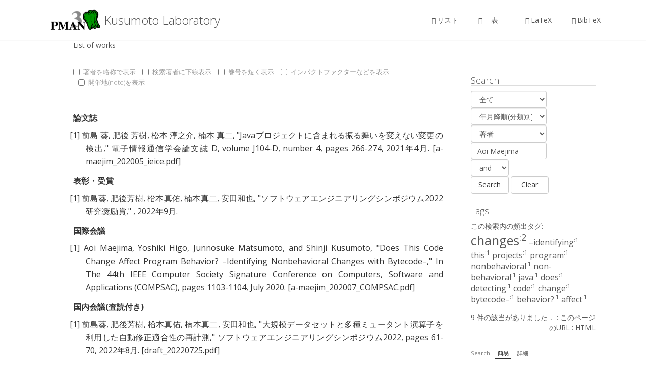

--- FILE ---
content_type: text/html; charset=utf-8
request_url: https://sdl.ist.osaka-u.ac.jp/pman/pman3.cgi?MODE=list;MENU=simple;FROM=author;SEARCH=Aoi%20Maejima;LOGIC=and;SORT=;PTYPE=all;LANG=ja
body_size: 5043
content:
<!DOCTYPE html>
<html lang="ja">
<head>
      <META http-equiv="Content-Type" content="text/html; charset=utf-8">

<!-- <meta charset='UTF-8' /> -->
<meta name='viewport' content='width=device-width, initial-scale=1.0' />
<meta http-equiv='X-UA-Compatible' content='IE=edge,chrome=1' />
<title>Kusumoto Laboratory</title>
		<style type="text/css">
img.wp-smiley,
img.emoji {
	display: inline !important;
	border: none !important;
	box-shadow: none !important;
	height: 1em !important;
	width: 1em !important;
	margin: 0 .07em !important;
	vertical-align: -0.1em !important;
	background: none !important;
	padding: 0 !important;
}
</style>
<link rel='stylesheet' id='enlightenment-web-fonts-css'  href='https://fonts.googleapis.com/css?family=Open+Sans:300,400,italic,600,700&#038;subset=latin' type='text/css' media='all' />
<link rel='stylesheet' id='bootstrap-min-css'  href='https://se.is.kit.ac.jp/~o-mizuno/wp/wp-content/themes/enlightenment/core/css/bootstrap.min.css' type='text/css' media='all' />
<link rel='stylesheet' id='enlightenment-theme-stylesheet-css'  href='https://se.is.kit.ac.jp/~o-mizuno/wp/wp-content/themes/enlightenment/style.css' type='text/css' media='all' />
<link rel='stylesheet' id='colorbox-css'  href='https://se.is.kit.ac.jp/wp/wp-content/themes/enlightenment/core/css/colorbox.css' type='text/css' media='all' />
<link rel="stylesheet" type="text/css" href="tmpl/enlightenment/pman.css" />
<script src="https://ajax.googleapis.com/ajax/libs/jquery/3.1.1/jquery.min.js"></script>
<script src="https://maxcdn.bootstrapcdn.com/bootstrap/3.3.7/js/bootstrap.min.js"></script>
<style id='enlightenment-theme-stylesheet-inline-css' type='text/css'>
.entry-title {
	font-style: normal;
	font-weight: 300;
}
.entry-teaser .entry-title {
	font-style: normal;
	font-weight: 300;
}
.single .entry-title, .page .entry-title {
	font-style: normal;
	font-weight: 300;
}
.custom-sidebar-4 {
}
.custom-sidebar-5 {
}
.custom-sidebar-6 {
}
.custom-sidebar-7 {
}
.custom-sidebar-8 {
}
.navbar-large-offset {
    margin-top: 0px;
}
.entry-meta label {
    font-weight:300;
}
.entry-meta {
margin-left:0;
}
.single .site-content {
margin-top:0;
}
</style>
</head>

<body class="single design-full-screen navbar-large-offset custom-header custom-header-image layout-content-sidebar"  data-spy="scroll" data-target=".subnav" data-offset="100">
  <div id="page" class="site">
    <header id="masthead"  class="site-header navbar-large navbar navbar-static-top navbar-default"  role="banner">
    <div class="container">
	<div class="branding navbar-header">
<button class="navicon navbar-toggle" type="button" data-toggle="collapse" data-target=".navbar-collapse">
<span class="sr-only">Toggle Navigation</span><span class="icon-bar"></span>
<span class="icon-bar"></span>
<span class="icon-bar"></span>
</button>
        <a class="navbar-brand" href="#" rel="home">
	    <img height="48"  class="site-logo" src="img/logo.png" sizes="(max-width: 48px) 100vw, 48px"/>
	    <span class="site-title-text">Kusumoto Laboratory
	    </span>
	  </a>
	</div>
	<nav id="site-navigation" class="menu-container navbar-collapse collapse">
        <div id="viewmenu">
            <ul id="menu-menu" class="sf-menu view nav nav navbar-nav navbar-right">
<li class="menu-item"><a href="/pman/pman3.cgi?MODE=list"><span class="glyphicon glyphicon-list-alt"></span>リスト</a></li>
<li class="menu-item"><a href="/pman/pman3.cgi?MODE=table"><span class="glyphicon glyphicon-th"></span>　表　</a></li>
<li class="menu-item"><a href="/pman/pman3.cgi?MODE=latex"><span class="glyphicon glyphicon-print"></span>LaTeX</a></li>
<li class="menu-item"><a href="/pman/pman3.cgi?MODE=bbl"><span class="glyphicon glyphicon-bookmark"></span>BibTeX</a></li>
</ul>

        </div>

	</nav>
      </div>
    </header>
    <div id="content" class="site-content">
      <div class="container">
	<div class="content-sidebar-wrapper">
	  <div class="row">
	    <main id="primary"  class="content-area hfeed col-md-9">
	      <div class="content-wrapper">
		<article class="hentry" >
		  <header class="entry-header">
List of works
		    <div class="entry-meta">




 </div>
</header>
<div class="entry-content" itemprop="text">

  <div class="opt entry-meta checkbox">
<!-- <div class="small"><a href="" onclick="if(document.listoption.style.display == 'none') { document.listoption.style.display = 'block'} else {document.listoption.style.display = 'none'} ;return(false);">Toggle</a></div> -->
<form name="listoption" method="POST">
<label class="checkbox-inline" for="c5"><input type="checkbox" onclick="this.blur();" onchange="document.listoption.submit();" name="OPT" value="abbrev"  id="c5" />著者を略称で表示</label>
<label class="checkbox-inline" for="c4"><input type="checkbox" onclick="this.blur();" onchange="document.listoption.submit();" name="OPT" value="underline"  id="c4" />検索著者に下線表示</label>
<label class="checkbox-inline" for="c1"><input type="checkbox" onclick="this.blur();" onchange="document.listoption.submit();" name="OPT" value="shortvn"  id="c1" />巻号を短く表示</label>
<label class="checkbox-inline" for="c2"><input type="checkbox" onclick="this.blur();" onchange="document.listoption.submit();" name="OPT" value="jcr"  id="c2" />インパクトファクターなどを表示</label>
<label class="checkbox-inline" for="c3"><input type="checkbox" onclick="this.blur();" onchange="document.listoption.submit();" name="OPT" value="note"  id="c3" />開催地(note)を表示</label>
<input type="hidden"   name="OPT" value="xx" />
</form>
</div>
<br />
<dl>
<dt>論文誌</dt><dd><a href="/pman/pman3.cgi?D=703">[1]</a> <a href="/pman/pman3.cgi?A=Aoi%20Maejima">前島 葵</a>, <a href="/pman/pman3.cgi?A=Yoshiki%20Higo">肥後 芳樹</a>, <a href="/pman/pman3.cgi?A=Junnosuke%20Matsumoto">松本 淳之介</a>, <a href="/pman/pman3.cgi?A=Shinji%20Kusumoto">楠本 真二</a>, &#34;<span class="l_title"><a href="/pman/pman3.cgi?D=703">Javaプロジェクトに含まれる振る舞いを変えない変更の検出</a></span>,&#34; 電子情報通信学会論文誌 D, volume J104-D, number 4, pages 266-274, 2021年4月.			<a title="a-maejim_202005_ieice.pdf" href="/pman/pman3.cgi?DOWNLOAD=563">[a-maejim_202005_ieice.pdf]</a>
</dd>
<dt>表彰・受賞</dt><dd><a href="/pman/pman3.cgi?D=762">[1]</a> <a href="/pman/pman3.cgi?A=Aoi%20Maejima">前島葵</a>, <a href="/pman/pman3.cgi?A=Yoshiki%20Higo">肥後芳樹</a>, <a href="/pman/pman3.cgi?A=%E6%9F%97%E6%9C%AC%E7%9C%9F%E4%BD%91">柗本真佑</a>, <a href="/pman/pman3.cgi?A=Shinji%20Kusumoto">楠本真二</a>, <a href="/pman/pman3.cgi?A=Kazuya%20Yasuda">安田和也</a>, &#34;<span class="l_title"><a href="/pman/pman3.cgi?D=762">ソフトウェアエンジニアリングシンポジウム2022研究奨励賞</a></span>,&#34; , 2022年9月.</dd>
<dt>国際会議</dt><dd><a href="/pman/pman3.cgi?D=655">[1]</a> <a href="/pman/pman3.cgi?A=Aoi%20Maejima">Aoi Maejima</a>, <a href="/pman/pman3.cgi?A=Yoshiki%20Higo">Yoshiki Higo</a>, <a href="/pman/pman3.cgi?A=Junnosuke%20Matsumoto">Junnosuke Matsumoto</a>, and <a href="/pman/pman3.cgi?A=Shinji%20Kusumoto">Shinji Kusumoto</a>, &#34;<span class="l_title"><a href="/pman/pman3.cgi?D=655">Does This Code Change Affect Program Behavior? –Identifying Nonbehavioral Changes with Bytecode–</a></span>,&#34; In The 44th IEEE Computer Society Signature Conference on Computers, Software and Applications (COMPSAC),  pages 1103-1104, July 2020.			<a title="a-maejim_202007_COMPSAC.pdf" href="/pman/pman3.cgi?DOWNLOAD=521">[a-maejim_202007_COMPSAC.pdf]</a>
</dd>
<dt>国内会議(査読付き)</dt><dd><a href="/pman/pman3.cgi?D=761">[1]</a> <a href="/pman/pman3.cgi?A=Aoi%20Maejima">前島葵</a>, <a href="/pman/pman3.cgi?A=Yoshiki%20Higo">肥後芳樹</a>, <a href="/pman/pman3.cgi?A=Shinsuke%20Matsumoto">柗本真佑</a>, <a href="/pman/pman3.cgi?A=Shinji%20Kusumoto">楠本真二</a>, <a href="/pman/pman3.cgi?A=Kazuya%20Yasuda">安田和也</a>, &#34;<span class="l_title"><a href="/pman/pman3.cgi?D=761">大規模データセットと多種ミュータント演算子を利用した自動修正適合性の再計測</a></span>,&#34;  ソフトウェアエンジニアリングシンポジウム2022,  pages 61-70, 2022年8月.			<a title="draft_20220725.pdf" href="/pman/pman3.cgi?DOWNLOAD=621">[draft_20220725.pdf]</a>
</dd>
<dt>研究会・全国大会等</dt><dd><a href="/pman/pman3.cgi?D=733">[1]</a> <a href="/pman/pman3.cgi?A=Aoi%20Maejima">前島 葵</a>, <a href="/pman/pman3.cgi?A=Yoshiki%20Higo">肥後 芳樹</a>, <a href="/pman/pman3.cgi?A=Akira%20Fujimoto">藤本 章良</a>, <a href="/pman/pman3.cgi?A=Shinsuke%20Matsumoto">柗本 真佑</a>, <a href="/pman/pman3.cgi?A=Shinji%20Kusumoto">楠本 真二</a>, <a href="/pman/pman3.cgi?A=Kazuya%20Yasuda">安田 和矢</a>, &#34;<span class="l_title"><a href="/pman/pman3.cgi?D=733">自動修正適合性を用いた修正しやすいプログラム構造の評価</a></span>,&#34;  電子情報通信学会技術研究報告, volume 121, number 318, pages 118-123, 2022年1月.			<a title="a-maejim_202201_sigss.pdf" href="/pman/pman3.cgi?DOWNLOAD=592">[a-maejim_202201_sigss.pdf]</a>
</dd>
<dd><a href="/pman/pman3.cgi?D=711">[2]</a> <a href="/pman/pman3.cgi?A=Aoi%20Maejima">前島葵</a>, <a href="/pman/pman3.cgi?A=Yoshiki%20Higo">肥後芳樹</a>, <a href="/pman/pman3.cgi?A=Shinji%20Kusumoto">楠本真二</a>, &#34;<span class="l_title"><a href="/pman/pman3.cgi?D=711">複数ファイルの履歴を考慮した Git ファイル追跡精度改善の提案</a></span>,&#34;  電子情報通信学会技術研究報告, volume 121, number 94, pages 7-12, 2021年.			<a title="a-maejim_202107_sigss.pdf" href="/pman/pman3.cgi?DOWNLOAD=570">[a-maejim_202107_sigss.pdf]</a>
</dd>
<dd><a href="/pman/pman3.cgi?D=632">[3]</a> <a href="/pman/pman3.cgi?A=Aoi%20Maejima">前島 葵</a>, <a href="/pman/pman3.cgi?A=Yoshiki%20Higo">肥後 芳樹</a>, <a href="/pman/pman3.cgi?A=Junnosuke%20Matsumoto">松本 淳之介</a>, <a href="/pman/pman3.cgi?A=Shinji%20Kusumoto">楠本 真二</a>, &#34;<span class="l_title"><a href="/pman/pman3.cgi?D=632">Javaプロジェクトの変更履歴に含まれる本質的でない変更についての調査</a></span>,&#34; 電子情報通信学会技術研究報告 , volume 119, number 362, pages 7-12, 2020年1月.			<a title="a-maejim_202001_sigss.pdf" href="/pman/pman3.cgi?DOWNLOAD=501">[a-maejim_202001_sigss.pdf]</a>
</dd>
<dt>学位論文</dt><dd><a href="/pman/pman3.cgi?D=740">[1]</a> <a href="/pman/pman3.cgi?A=Aoi%20Maejima">前島 葵</a>, &#34;<span class="l_title"><a href="/pman/pman3.cgi?D=740">自動修正適合性の再計測 —大規模データセットと多種ミュータント演算子を利用して—</a></span>,&#34; 修士学位論文, 大阪大学, 2022年.			<a title="a-maejim_202202_mthesis.pdf" href="/pman/pman3.cgi?DOWNLOAD=599">[a-maejim_202202_mthesis.pdf]</a>
</dd>
<dd><a href="/pman/pman3.cgi?D=645">[2]</a> <a href="/pman/pman3.cgi?A=Aoi%20Maejima">前島 葵</a>, &#34;<span class="l_title"><a href="/pman/pman3.cgi?D=645">Javaプロジェクトに含まれる本質的でない変更の検出</a></span>,&#34; , 2020年2月.			<a title="a-maejim_202002_bthesis.pdf" href="/pman/pman3.cgi?DOWNLOAD=515">[a-maejim_202002_bthesis.pdf]</a>
</dd>
</dl>


</article>
</div>
								</main>
	    <div id="secondary"  class="widget-area sidebar sidebar-primary col-md-3 custom-sidebar custom-sidebar-1">

  <div id="sidebar">
    <div class="sidebar-box clearfix">
      <h4>Search</h4>
            <div>
              <script type="text/javascript">
function clearFormAll() {
    for (var i=0; i<document.forms.length; ++i) {
        clearForm(document.forms[i]);
    }
}
function clearForm(form) {
    for(var i=0; i<form.elements.length; ++i) {
        clearElement(form.elements[i]);
    }
}
function clearElement(element) {
    switch(element.type) {
        case "text":
        case "password":
        case "textarea":
            element.value = "";
            return;
        case "checkbox":
        case "radio":
            element.checked = false;
            return;
        case "select-one":
        case "select-multiple":
            element.selectedIndex = 0;
            return;
        default:
	return;
    }
}
</script>
<form name="search" method="POST" action="/pman/pman3.cgi">
<input type="hidden" name="MODE" value="list" />
<div id="smenu" >
	<span class="form-group">
    <select class="form-control longinput" name="PTYPE" onChange="doument.search.submit();">
<option value="all" selected>全て</option><option value="5" >解説</option><option value="9" >論文誌</option><option value="4" >著書</option><option value="6" >翻訳</option><option value="10" >表彰・受賞</option><option value="1" >国際会議</option><option value="2" >国内会議(査読付き)</option><option value="3" >研究会・全国大会等</option><option value="7" >学位論文</option><option value="8" >輪講資料</option><option value="0" ></option><option value="11" >Technical Report</option>    </select>
	</span>
	<span class="form-group">
    <select class="form-control longinput" name="SORT" onChange="document.search.submit();">
    <option value="ascend"   >年月昇順</option>
    <option value="descend"   >年月降順</option>
    <option value="t_ascend" >年月昇順(分類別)</option>
    <option value="t_descend" selected>年月降順(分類別)</option>
    <option value="y_t_ascend" >年月昇順(年，分類別)</option>
    <option value="y_t_descend" >年月降順(年，分類別)</option>
    </select>
</span>
</div>
<div id="smenu">
    <span id="searchbox form-group">
      <select class="form-control longinput" name="FROM">
        <option value="all" >全て</option>
        <option value="author" selected>著者</option>
        <option value="1stauthor" >筆頭著者</option>
        <option value="title" >タイトル</option>
        <option value="publish" >論文誌/会議名</option>
        <option value="year" >出版年</option>
        <option value="tag" >タグ</option>
      </select>
        <input class="form-control longinput" name="SEARCH" type="text" size="25" value="Aoi Maejima" />
      <select class="form-control shortinput" name="LOGIC">
        <option value="and" selected>and</option>
        <option value="or" >or</option>
      </select>
    </span>
</div>
<div id="smenu" class="form-group">
<input class="form-control shortinput" type="submit" value="Search">
<input class="form-control shortinput" type="button" value="Clear" onclick="clearFormAll();">
</div>
</form>

            </div>
    </div>
    <div class="sidebar-box clearfix">
      <h4>Tags</h4>
            <div>
              <p>この検索内の頻出タグ:  <span style="font-size: 1.8em;"><a href="/pman/pman3.cgi?T=changes">changes<sup>:2</sup></a></span> <span style="font-size: 1.15em;"><a href="/pman/pman3.cgi?T=%E2%80%93identifying">–identifying<sup>:1</sup></a></span> <span style="font-size: 1.15em;"><a href="/pman/pman3.cgi?T=this">this<sup>:1</sup></a></span> <span style="font-size: 1.15em;"><a href="/pman/pman3.cgi?T=projects">projects<sup>:1</sup></a></span> <span style="font-size: 1.15em;"><a href="/pman/pman3.cgi?T=program">program<sup>:1</sup></a></span> <span style="font-size: 1.15em;"><a href="/pman/pman3.cgi?T=nonbehavioral">nonbehavioral<sup>:1</sup></a></span> <span style="font-size: 1.15em;"><a href="/pman/pman3.cgi?T=non-behavioral">non-behavioral<sup>:1</sup></a></span> <span style="font-size: 1.15em;"><a href="/pman/pman3.cgi?T=java">java<sup>:1</sup></a></span> <span style="font-size: 1.15em;"><a href="/pman/pman3.cgi?T=does">does<sup>:1</sup></a></span> <span style="font-size: 1.15em;"><a href="/pman/pman3.cgi?T=detecting">detecting<sup>:1</sup></a></span> <span style="font-size: 1.15em;"><a href="/pman/pman3.cgi?T=code">code<sup>:1</sup></a></span> <span style="font-size: 1.15em;"><a href="/pman/pman3.cgi?T=change">change<sup>:1</sup></a></span> <span style="font-size: 1.15em;"><a href="/pman/pman3.cgi?T=bytecode%E2%80%93">bytecode–<sup>:1</sup></a></span> <span style="font-size: 1.15em;"><a href="/pman/pman3.cgi?T=behavior%3F">behavior?<sup>:1</sup></a></span> <span style="font-size: 1.15em;"><a href="/pman/pman3.cgi?T=affect">affect<sup>:1</sup></a></span></p>

            </div>
    </div>
    <div class="sidebar-box clearfix">
            <div>
              <p class="right">9 件の該当がありました． : <a href="/pman/pman3.cgi?MODE=list;MENU=simple;FROM=author;SEARCH=Aoi%20Maejima;LOGIC=and;SORT=;PTYPE=all;LANG=ja">このページのURL</a> 
: <a href="/pman/pman3.cgi?MODE=list;MENU=simple;FROM=author;SEARCH=Aoi%20Maejima;LOGIC=and;SORT=;PTYPE=all;LANG=ja;STATIC">HTML</a> 
</p>
            </div>
    </div>
    <div class="sidebar-box clearfix" id="topmenu">
            <div>
	      <p>	<span class="topmenu-item">
  Search:
  <a class=activetoptab href="/pman/pman3.cgi?MENU=simple;MODE=list">簡易</a><span class="hide"> | </span>
  <a class=toptab href="/pman/pman3.cgi?MENU=detail;MODE=list">詳細</a><span class="hide"> || </span>
  </span>
	<span class="topmenu-item">
  Language:
  <a class=toptab href="/pman/pman3.cgi?LANG=en;MODE=list">英語</a><span class="hide"> | </span>
  <a class=activetoptab href="/pman/pman3.cgi?LANG=ja;MODE=list">日本語</a><span class="hide"> || </span>
  </span>
	<span class="topmenu-item"> 
  <a class="toptab" href="/pman/pman3.cgi?LOGIN=on">ログイン</a><span class="hide"> | </span>
<!--      <a class="toptab" href="https://se.is.kit.ac.jp/~o-mizuno/pman3help.html">ヘルプ</a><span class="hide"> | </span>
      </span> -->
  </p>

            </div>
    </div>
  </div>
  
			</div>
	    </div>
	  </div>
	</div>
      </div>
      <footer id="colophon"  class="site-footer">
	<div class="container">
	  <div class="copyright">
            <p class="center">
This site is maintained by <a href="http://sdl.ist.osaka-u.ac.jp">fenrir</a>.<br />
<a href="https://se.is.kit.ac.jp/~o-mizuno/portfolio/pman3/">PMAN 3.2.10 build 20181029</a> - Paper MANagement system / (C) 2002-2016, <a href="https://se.is.kit.ac.jp/~o-mizuno/">Osamu Mizuno</a>
<br />
Time to show this page: 0.065332 seconds.
</p>

</div>
<div class="credits">
</div>
</div>
		</footer>
			</div>
</body>
</html>


--- FILE ---
content_type: text/css
request_url: https://sdl.ist.osaka-u.ac.jp/pman/tmpl/enlightenment/pman.css
body_size: 594
content:
.yearhead {
    font-size:1.6em; 
    font-weight:400; 
    margin:20px 0 12px 0; 
    padding: 5px 0 0 0; 
    width:100%; 
    border-top: 1px solid #303030;
}
dl {
    line-height:1.2em; 
}
dt {
    margin-top:15px;
    margin-bottom:10px;
    font-weight: bold;
}
dd {
    text-indent: -2em; 
    text-align:justify;
    margin:0 0px 5px 25px;
}

.fieldHead_N {
    background-color: #d8a0a0;
}
.fieldHead_A {
    background-color: #d8d8a0;
}
.fieldHead_O {
    background-color: #e0e0e0;
}
.fieldHead {
    background-color: #e0e0e0;
}

/* Top menu */
#topmenu {
    font-size:.8em; 
    display:block;
    margin: 10px auto 5px;
}
#topmenu p {
    color:gray; 
    text-align:left;
    line-height:2.5em; 
}
.topmenu-item {
    margin: 2px auto 2px;
    display: block;
}
.toptab {
    background-color:#ffffff;
    border-bottom:1px none #ffffff; 
    color:#505050; 
    margin:0 0 0 4px; 
    padding:4px 5px 3px; 
    text-decoration:none;
}
.toptab:hover {
    background-color:#fafafa;
    border-bottom:1px solid #ffffff; 
    color:#505050; 
    text-decoration:none;
}
.activetoptab {
    background-color:#ffffff;
    border-bottom:1px solid #303030; 
    color: black; 
    margin:0 0 0 4px; 
    padding:4px 5px 3px; 
    text-decoration:none;
}
.activetoptab:hover {
    background-color:#fafafa;
    border-bottom:1px solid #ffffff; 
    color:#505050; 
    text-decoration:none;
}

.logo, .logo:hover {
    float: right;
    position: relative;
    border: none;
    padding-top: 20px;
}

a, a:visited, a:hover {
    color: inherit;
    color: expression(this.parentNode.currentStyle.color);
    text-decoration: none;
}


a:hover {
    text-decoration: underline;
}

img {
    border: none;
}

img.math {
}

.right {
    text-align:right;
}
.hide {
    display:none;
}
.tableview {
    font-size: 0.8em;
}
.pth {
    background-color: #f0f0f0;
}
.ptd {
    border-right: 1px solid #f0f0f0;
}
.shortinput {
    width: 75px;
}
.longinput {
    width: 150px;
}
.small {
    font-size:0.7em;
}
.red, .red a:link, .red a:visited, .red a:hover {
    color: red;
}

pre {
  white-space: -moz-pre-wrap; /* Mozilla */
  white-space: -pre-wrap;     /* Opera 4-6 */
  white-space: -o-pre-wrap;   /* Opera 7 */
  white-space: pre-wrap;      /* CSS3 */
  word-wrap: break-word;      /* IE 5.5+ */
}

.bibent {
    width: 100%;
}
